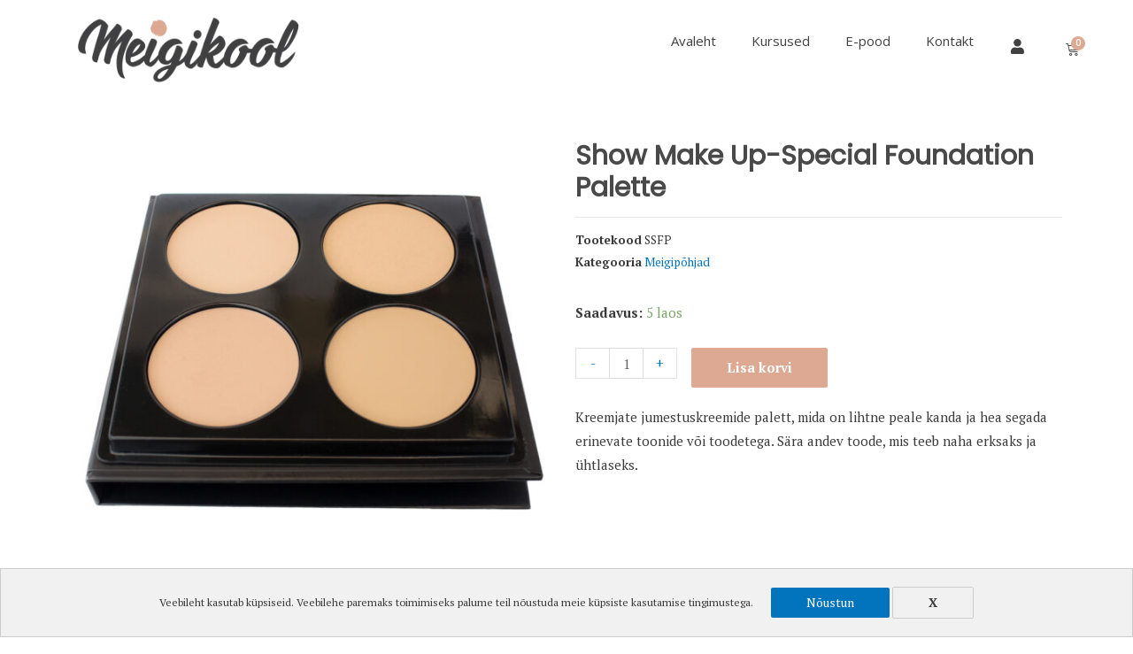

--- FILE ---
content_type: text/css
request_url: https://ekool.meigikool.ee/wp-content/uploads/elementor/css/post-19.css?ver=1609264985
body_size: 117
content:
.elementor-kit-19{--e-global-color-primary:#DDA993;--e-global-color-secondary:#414141;--e-global-color-text:#414141;--e-global-color-accent:#C73D1D;--e-global-color-755cef2a:#005B88;--e-global-color-4655ba09:#C4225F;--e-global-color-5bc1fe89:#000;--e-global-color-254d54eb:#FFF;--e-global-typography-primary-font-family:"Open Sans";--e-global-typography-primary-font-weight:600;--e-global-typography-secondary-font-family:"Open Sans";--e-global-typography-secondary-font-weight:400;--e-global-typography-text-font-family:"PT Serif";--e-global-typography-text-font-weight:400;--e-global-typography-accent-font-family:"Roboto";--e-global-typography-accent-font-weight:500;}.elementor-section.elementor-section-boxed > .elementor-container{max-width:1140px;}{}h1.entry-title{display:var(--page-title-display);}@media(max-width:1024px){.elementor-section.elementor-section-boxed > .elementor-container{max-width:1025px;}}@media(max-width:767px){.elementor-section.elementor-section-boxed > .elementor-container{max-width:768px;}}

--- FILE ---
content_type: text/css
request_url: https://ekool.meigikool.ee/wp-content/uploads/elementor/css/post-131.css?ver=1614021154
body_size: 544
content:
.elementor-bc-flex-widget .elementor-131 .elementor-element.elementor-element-7a55d14.elementor-column .elementor-column-wrap{align-items:center;}.elementor-131 .elementor-element.elementor-element-7a55d14.elementor-column.elementor-element[data-element_type="column"] > .elementor-column-wrap.elementor-element-populated > .elementor-widget-wrap{align-content:center;align-items:center;}.elementor-131 .elementor-element.elementor-element-79f93be .elementor-menu-toggle{margin:0 auto;}.elementor-131 .elementor-element.elementor-element-79f93be .elementor-nav-menu .elementor-item{font-family:"Open Sans", Sans-serif;font-weight:400;}.elementor-131 .elementor-element.elementor-element-79f93be .elementor-nav-menu--main .elementor-item{color:#414141;}.elementor-131 .elementor-element.elementor-element-79f93be .elementor-nav-menu--main .elementor-item:hover,
					.elementor-131 .elementor-element.elementor-element-79f93be .elementor-nav-menu--main .elementor-item.elementor-item-active,
					.elementor-131 .elementor-element.elementor-element-79f93be .elementor-nav-menu--main .elementor-item.highlighted,
					.elementor-131 .elementor-element.elementor-element-79f93be .elementor-nav-menu--main .elementor-item:focus{color:#DDA993;}.elementor-131 .elementor-element.elementor-element-79f93be .elementor-nav-menu--main:not(.e--pointer-framed) .elementor-item:before,
					.elementor-131 .elementor-element.elementor-element-79f93be .elementor-nav-menu--main:not(.e--pointer-framed) .elementor-item:after{background-color:#DDA993;}.elementor-131 .elementor-element.elementor-element-79f93be .e--pointer-framed .elementor-item:before,
					.elementor-131 .elementor-element.elementor-element-79f93be .e--pointer-framed .elementor-item:after{border-color:#DDA993;}.elementor-131 .elementor-element.elementor-element-79f93be .elementor-nav-menu--main:not(.e--pointer-framed) .elementor-item.elementor-item-active:before,
					.elementor-131 .elementor-element.elementor-element-79f93be .elementor-nav-menu--main:not(.e--pointer-framed) .elementor-item.elementor-item-active:after{background-color:#DDA993;}.elementor-131 .elementor-element.elementor-element-79f93be .e--pointer-framed .elementor-item.elementor-item-active:before,
					.elementor-131 .elementor-element.elementor-element-79f93be .e--pointer-framed .elementor-item.elementor-item-active:after{border-color:#DDA993;}.elementor-131 .elementor-element.elementor-element-0bbe27f .elementor-menu-toggle{margin:0 auto;}.elementor-131 .elementor-element.elementor-element-0bbe27f .elementor-nav-menu .elementor-item{font-family:"Open Sans", Sans-serif;font-weight:400;}.elementor-131 .elementor-element.elementor-element-0bbe27f .elementor-nav-menu--main .elementor-item{color:#414141;}.elementor-131 .elementor-element.elementor-element-0bbe27f .elementor-nav-menu--main .elementor-item:hover,
					.elementor-131 .elementor-element.elementor-element-0bbe27f .elementor-nav-menu--main .elementor-item.elementor-item-active,
					.elementor-131 .elementor-element.elementor-element-0bbe27f .elementor-nav-menu--main .elementor-item.highlighted,
					.elementor-131 .elementor-element.elementor-element-0bbe27f .elementor-nav-menu--main .elementor-item:focus{color:#DDA993;}.elementor-131 .elementor-element.elementor-element-0bbe27f .elementor-nav-menu--main:not(.e--pointer-framed) .elementor-item:before,
					.elementor-131 .elementor-element.elementor-element-0bbe27f .elementor-nav-menu--main:not(.e--pointer-framed) .elementor-item:after{background-color:#DDA993;}.elementor-131 .elementor-element.elementor-element-0bbe27f .e--pointer-framed .elementor-item:before,
					.elementor-131 .elementor-element.elementor-element-0bbe27f .e--pointer-framed .elementor-item:after{border-color:#DDA993;}.elementor-131 .elementor-element.elementor-element-0bbe27f .elementor-nav-menu--main:not(.e--pointer-framed) .elementor-item.elementor-item-active:before,
					.elementor-131 .elementor-element.elementor-element-0bbe27f .elementor-nav-menu--main:not(.e--pointer-framed) .elementor-item.elementor-item-active:after{background-color:#DDA993;}.elementor-131 .elementor-element.elementor-element-0bbe27f .e--pointer-framed .elementor-item.elementor-item-active:before,
					.elementor-131 .elementor-element.elementor-element-0bbe27f .e--pointer-framed .elementor-item.elementor-item-active:after{border-color:#DDA993;}.elementor-bc-flex-widget .elementor-131 .elementor-element.elementor-element-6fa930b.elementor-column .elementor-column-wrap{align-items:center;}.elementor-131 .elementor-element.elementor-element-6fa930b.elementor-column.elementor-element[data-element_type="column"] > .elementor-column-wrap.elementor-element-populated > .elementor-widget-wrap{align-content:center;align-items:center;}.elementor-131 .elementor-element.elementor-element-8b9245f .elementor-icon-wrapper{text-align:center;}.elementor-131 .elementor-element.elementor-element-8b9245f.elementor-view-stacked .elementor-icon{background-color:#414141;}.elementor-131 .elementor-element.elementor-element-8b9245f.elementor-view-framed .elementor-icon, .elementor-131 .elementor-element.elementor-element-8b9245f.elementor-view-default .elementor-icon{color:#414141;border-color:#414141;}.elementor-131 .elementor-element.elementor-element-8b9245f.elementor-view-framed .elementor-icon, .elementor-131 .elementor-element.elementor-element-8b9245f.elementor-view-default .elementor-icon svg{fill:#414141;}.elementor-131 .elementor-element.elementor-element-8b9245f .elementor-icon{font-size:17px;}.elementor-131 .elementor-element.elementor-element-8b9245f .elementor-icon i, .elementor-131 .elementor-element.elementor-element-8b9245f .elementor-icon svg{transform:rotate(0deg);}.elementor-131 .elementor-element.elementor-element-8b9245f > .elementor-widget-container{margin:0px 0px 0px 0px;padding:0px 0px 0px 0px;}.elementor-bc-flex-widget .elementor-131 .elementor-element.elementor-element-02d0537.elementor-column .elementor-column-wrap{align-items:center;}.elementor-131 .elementor-element.elementor-element-02d0537.elementor-column.elementor-element[data-element_type="column"] > .elementor-column-wrap.elementor-element-populated > .elementor-widget-wrap{align-content:center;align-items:center;}.elementor-131 .elementor-element.elementor-element-97668a3 .elementor-menu-cart__toggle{text-align:center;}.elementor-131 .elementor-element.elementor-element-97668a3 .elementor-menu-cart__toggle .elementor-button-icon{color:#414141;}.elementor-131 .elementor-element.elementor-element-97668a3 .elementor-menu-cart__toggle .elementor-button{border-width:0px;border-radius:0px;}.elementor-131 .elementor-element.elementor-element-97668a3 .elementor-menu-cart__toggle .elementor-button-icon[data-counter]:before{background-color:#DDA993;}@media(min-width:768px){.elementor-131 .elementor-element.elementor-element-7a55d14{width:67.982%;}.elementor-131 .elementor-element.elementor-element-6fa930b{width:3.509%;}.elementor-131 .elementor-element.elementor-element-02d0537{width:3.487%;}}

--- FILE ---
content_type: text/css
request_url: https://ekool.meigikool.ee/wp-content/uploads/elementor/css/post-1500.css?ver=1673259252
body_size: 200
content:
.elementor-1500 .elementor-element.elementor-element-5a3bf86:not(.elementor-motion-effects-element-type-background), .elementor-1500 .elementor-element.elementor-element-5a3bf86 > .elementor-motion-effects-container > .elementor-motion-effects-layer{background-color:var( --e-global-color-secondary );}.elementor-1500 .elementor-element.elementor-element-5a3bf86{transition:background 0.3s, border 0.3s, border-radius 0.3s, box-shadow 0.3s;}.elementor-1500 .elementor-element.elementor-element-5a3bf86 > .elementor-background-overlay{transition:background 0.3s, border-radius 0.3s, opacity 0.3s;}.elementor-1500 .elementor-element.elementor-element-62d7249 .elementor-repeater-item-7d67c7b.elementor-social-icon{background-color:var( --e-global-color-secondary );}.elementor-1500 .elementor-element.elementor-element-62d7249 .elementor-repeater-item-90981f7.elementor-social-icon{background-color:var( --e-global-color-secondary );}.elementor-1500 .elementor-element.elementor-element-62d7249{--grid-template-columns:repeat(0, auto);--grid-column-gap:5px;--grid-row-gap:0px;}.elementor-1500 .elementor-element.elementor-element-62d7249 .elementor-widget-container{text-align:center;}.elementor-1500 .elementor-element.elementor-element-62d7249 > .elementor-widget-container{margin:10px 0px 0px 0px;}.elementor-1500 .elementor-element.elementor-element-bd9ce5d .elementor-text-editor{text-align:center;}.elementor-1500 .elementor-element.elementor-element-bd9ce5d{color:var( --e-global-color-254d54eb );}.elementor-1500 .elementor-element.elementor-element-bd9ce5d > .elementor-widget-container{margin:0px 0px -30px 0px;}.elementor-1500 .elementor-element.elementor-element-6afb80a .elementor-text-editor{text-align:center;}.elementor-1500 .elementor-element.elementor-element-6afb80a{color:var( --e-global-color-254d54eb );}.elementor-1500 .elementor-element.elementor-element-6afb80a > .elementor-widget-container{margin:-15px 0px 0px 0px;}.elementor-1500 .elementor-element.elementor-element-b3f87a8 .elementor-text-editor{text-align:center;}.elementor-1500 .elementor-element.elementor-element-b3f87a8{color:var( --e-global-color-254d54eb );}

--- FILE ---
content_type: text/css
request_url: https://ekool.meigikool.ee/wp-content/uploads/elementor/css/post-237.css?ver=1613945548
body_size: 658
content:
.elementor-237 .elementor-element.elementor-element-b623493 > .elementor-element-populated{margin:36px 0px 0px 0px;}.elementor-237 .elementor-element.elementor-element-337b4f3 .elementor-heading-title{color:#494949;}.elementor-237 .elementor-element.elementor-element-337b4f3 > .elementor-widget-container{margin:0px 0px -10px 0px;}.elementor-237 .elementor-element.elementor-element-9976408:not(.elementor-woo-meta--view-inline) .product_meta .detail-container:not(:last-child){padding-bottom:calc(0px/2);}.elementor-237 .elementor-element.elementor-element-9976408:not(.elementor-woo-meta--view-inline) .product_meta .detail-container:not(:first-child){margin-top:calc(0px/2);}.elementor-237 .elementor-element.elementor-element-9976408.elementor-woo-meta--view-inline .product_meta .detail-container{margin-right:calc(0px/2);margin-left:calc(0px/2);}.elementor-237 .elementor-element.elementor-element-9976408.elementor-woo-meta--view-inline .product_meta{margin-right:calc(-0px/2);margin-left:calc(-0px/2);}body:not(.rtl) .elementor-237 .elementor-element.elementor-element-9976408.elementor-woo-meta--view-inline .detail-container:after{right:calc( (-0px/2) + (-1px/2) );}body:not.rtl .elementor-237 .elementor-element.elementor-element-9976408.elementor-woo-meta--view-inline .detail-container:after{left:calc( (-0px/2) - (1px/2) );}.elementor-237 .elementor-element.elementor-element-9976408 > .elementor-widget-container{margin:-10px 0px 0px 0px;}.elementor-237 .elementor-element.elementor-element-dbc12d8 .cart button{background-color:#DDA993;transition:all 0.2s;}.elementor-237 .elementor-element.elementor-element-dbc12d8 .quantity .qty{transition:all 0.2s;}.elementor-237 .elementor-element.elementor-element-113cf9e{text-align:left;}.elementor-237 .elementor-element.elementor-element-113cf9e .elementor-heading-title{color:#494949;}.elementor-237 .elementor-element.elementor-element-ea12ba4{color:#494949;}.elementor-237 .elementor-element.elementor-global-2231{--grid-side-margin:5px;--grid-column-gap:5px;--grid-row-gap:10px;--grid-bottom-margin:10px;}.elementor-237 .elementor-element.elementor-global-2231 .elementor-share-btn{font-size:calc(0.65px * 10);}.elementor-237 .elementor-element.elementor-global-2231 .elementor-share-btn__icon i{font-size:2.3em;}.elementor-237 .elementor-element.elementor-global-2231.elementor-share-buttons--skin-flat .elementor-share-btn,
					 .elementor-237 .elementor-element.elementor-global-2231.elementor-share-buttons--skin-gradient .elementor-share-btn,
					 .elementor-237 .elementor-element.elementor-global-2231.elementor-share-buttons--skin-boxed .elementor-share-btn .elementor-share-btn__icon,
					 .elementor-237 .elementor-element.elementor-global-2231.elementor-share-buttons--skin-minimal .elementor-share-btn .elementor-share-btn__icon{background-color:var( --e-global-color-primary );}.elementor-237 .elementor-element.elementor-global-2231.elementor-share-buttons--skin-framed .elementor-share-btn,
					 .elementor-237 .elementor-element.elementor-global-2231.elementor-share-buttons--skin-minimal .elementor-share-btn,
					 .elementor-237 .elementor-element.elementor-global-2231.elementor-share-buttons--skin-boxed .elementor-share-btn{color:var( --e-global-color-primary );border-color:var( --e-global-color-primary );}.elementor-237 .elementor-element.elementor-element-f1e7b8b{--divider-border-style:solid;--divider-color:#494949;--divider-border-width:1px;}.elementor-237 .elementor-element.elementor-element-f1e7b8b .elementor-divider-separator{width:100%;margin:0 auto;margin-center:0;}.elementor-237 .elementor-element.elementor-element-f1e7b8b .elementor-divider{text-align:center;padding-top:8px;padding-bottom:8px;}.elementor-237 .elementor-element.elementor-element-d17b14b .elementor-heading-title{color:#414141;}.elementor-237 .elementor-element.elementor-element-68b2ff7.elementor-wc-products  ul.products{grid-column-gap:20px;grid-row-gap:40px;}.elementor-237 .elementor-element.elementor-element-68b2ff7.elementor-wc-products ul.products li.product .woocommerce-loop-product__title{color:#494949;}.elementor-237 .elementor-element.elementor-element-68b2ff7.elementor-wc-products ul.products li.product .woocommerce-loop-category__title{color:#494949;}.elementor-237 .elementor-element.elementor-element-68b2ff7.elementor-wc-products ul.products li.product .price{color:#494949;font-weight:400;}.elementor-237 .elementor-element.elementor-element-68b2ff7.elementor-wc-products ul.products li.product .price ins{color:#494949;}.elementor-237 .elementor-element.elementor-element-68b2ff7.elementor-wc-products ul.products li.product .price ins .amount{color:#494949;}.elementor-237 .elementor-element.elementor-element-68b2ff7.elementor-wc-products ul.products li.product .button{background-color:#DDA993;}.elementor-237 .elementor-element.elementor-element-68b2ff7.elementor-wc-products ul.products li.product span.onsale{display:block;}@media(max-width:1024px){ .elementor-237 .elementor-element.elementor-global-2231{--grid-side-margin:5px;--grid-column-gap:5px;--grid-row-gap:10px;--grid-bottom-margin:10px;}.elementor-237 .elementor-element.elementor-element-68b2ff7.elementor-wc-products  ul.products{grid-column-gap:20px;grid-row-gap:40px;}}@media(max-width:767px){ .elementor-237 .elementor-element.elementor-global-2231{--grid-side-margin:5px;--grid-column-gap:5px;--grid-row-gap:10px;--grid-bottom-margin:10px;}.elementor-237 .elementor-element.elementor-element-68b2ff7.elementor-wc-products  ul.products{grid-column-gap:20px;grid-row-gap:40px;}}

--- FILE ---
content_type: application/javascript
request_url: https://ekool.meigikool.ee/wp-content/plugins/wp-seopress/assets/js/seopress-cookies-ajax.min.js?ver=4.2.1
body_size: 122
content:
jQuery(document).ready((function($){null==Cookies.get("seopress-user-consent-close")&&null==Cookies.get("seopress-user-consent-accept")&&$(".seopress-user-consent").removeClass("seopress-user-consent-hide"),$("#seopress-user-consent-accept").on("click",(function(){$(".seopress-user-consent").remove(),$(".seopress-user-consent-backdrop").remove(),$.ajax({method:"GET",url:seopressAjaxGAUserConsent.seopress_cookies_user_consent,data:{action:"seopress_cookies_user_consent",_ajax_nonce:seopressAjaxGAUserConsent.seopress_nonce},success:function(data){data.data&&($("head").append(data.data.gtag_js),$("head").append(data.data.matomo_js),$("head").append(data.data.custom),$("head").append(data.data.head_js),$("body").prepend(data.data.body_js),$("body").append(data.data.footer_js)),Cookies.set("seopress-user-consent-accept","1",{expires:Number(seopressAjaxGAUserConsent.seopress_cookies_expiration_days)})}})})),$("#seopress-user-consent-close").on("click",(function(){$(".seopress-user-consent").remove(),$(".seopress-user-consent-backdrop").remove(),Cookies.set("seopress-user-consent-close","1",{expires:Number(seopressAjaxGAUserConsent.seopress_cookies_expiration_days)})}))}));